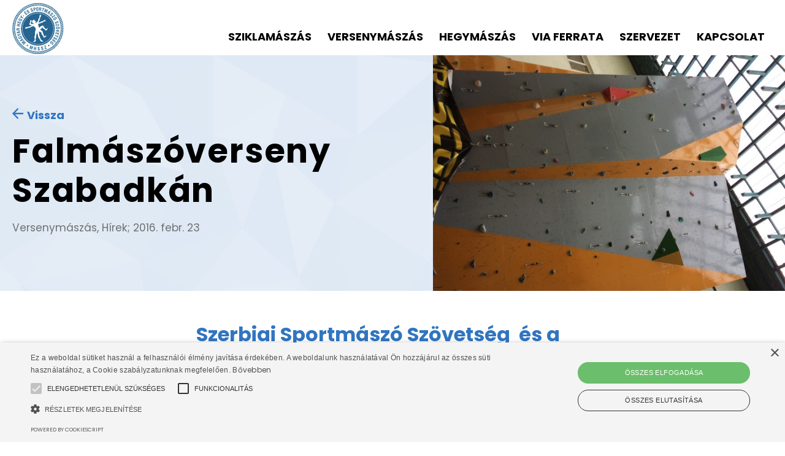

--- FILE ---
content_type: text/html; charset=utf-8
request_url: https://mhssz.hu/hirek/falmaszoverseny-szabadkan/
body_size: 4106
content:
<!DOCTYPE html>
<html lang="hu-HU">
<head>
	<base href="https://mhssz.hu/"><!--[if lte IE 6]></base><![endif]-->
	<title>Falmászóverseny Szabadkán &raquo; MHSSZ.hu</title>
	<meta charset="utf-8">
	<meta name="viewport" content="width=device-width, initial-scale=1.0, maximum-scale=1.0, user-scalable=0">
	<meta http-equiv="Content-Type" content="text/html; charset=utf-8">
	<meta name="generator" content="Silverstripe CMS 4.12" />
<meta http-equiv="Content-Type" content="text/html; charset=utf-8" />
	<link rel="stylesheet" type="text/css" href="/_resources/themes/mhssz/css/royalslider.css">
	
	<link rel="shortcut icon" href="/_resources/themes/mhssz/img/favicon.ico" />
	<link rel="apple-touch-icon" sizes="180x180" href="/_resources/themes/mhssz/img/apple-touch-icon.png">
	<link rel="icon" type="image/png" sizes="32x32" href="/_resources/themes/mhssz/img/favicon-32x32.png">
	<link rel="icon" type="image/png" sizes="16x16" href="/_resources/themes/mhssz/img/favicon-16x16.png">
	<link rel="manifest" href="/_resources/themes/mhssz/img/site.webmanifest">	
<!-- Google Tag Manager -->
<script>(function(w,d,s,l,i){w[l]=w[l]||[];w[l].push({'gtm.start':
	new Date().getTime(),event:'gtm.js'});var f=d.getElementsByTagName(s)[0],
	j=d.createElement(s),dl=l!='dataLayer'?'&l='+l:'';j.async=true;j.src=
	'https://www.googletagmanager.com/gtm.js?id='+i+dl;f.parentNode.insertBefore(j,f);
	})(window,document,'script','dataLayer','GTM-M2774BB');</script>
	<!-- End Google Tag Manager -->
	
<link rel="stylesheet" type="text/css" href="/_resources/themes/mhssz/css/style_mhssz.css?m=1677511870" />
</head>
<body class="BlogPost">
	<!-- Google Tag Manager (noscript) -->
<noscript><iframe src="https://www.googletagmanager.com/ns.html?id=GTM-M2774BB"
	height="0" width="0" style="display:none;visibility:hidden"></iframe></noscript>
	<!-- End Google Tag Manager (noscript) -->
	
<nav id="mobile_nav" style="display: none;">
    <div class="menu_wrapper">
		<button class="close"></button>
		<div class="menu_logo"><a href="https://mhssz.hu/" id="logo" rel="home" title="MHSSZ.hu"></a></div>
		<ul class="mobilemenu">
	
		<li class="link">
			<a href="/sziklamaszas/" title="Sziklamászás">Sziklamászás</a>
			<span class="expand" data-id="expand_2"></span>
			
			<ul class="mobiledropdownmenu" id="expand_2">
				
				<li class="link sub_level"><a href="/sziklamaszas/a-sziklamaszasrol/" title="A sziklamászásról">A sziklamászásról</a></li>
				
				<li class="link sub_level"><a href="/sziklamaszas/maszoiskolak/" title="Mászóiskolák">Mászóiskolák</a></li>
				
				<li class="link sub_level"><a href="/sziklamaszas/hatarozatok/" title="Határozatok">Határozatok</a></li>
				
				<li class="link sub_level"><a href="/sziklamaszas/sziklamaszo-helyek-felujitasa/" title="Sziklamászó helyek felújítása">Sziklamászó helyek felújítása</a></li>
				
				<li class="link sub_level"><a href="/sziklamaszas/erasmus-projekt/" title="Erasmus+ projekt">Erasmus+ projekt</a></li>
				
				<li class="link sub_level"><a href="https://mhssz.hu/hirek/category/sziklamaszas" title="Hírek">Hírek</a></li>
				
			</ul>
			
		</li>
	
		<li class="link">
			<a href="/versenymaszas/" title="Versenymászás">Versenymászás</a>
			<span class="expand" data-id="expand_3"></span>
			
			<ul class="mobiledropdownmenu" id="expand_3">
				
				<li class="link sub_level"><a href="/versenymaszas/maszotermek/" title="Mászótermek">Mászótermek</a></li>
				
				<li class="link sub_level"><a href="https://vr.mhssz.hu" title="VR rendszer">VR rendszer</a></li>
				
				<li class="link sub_level"><a href="/versenymaszas/sportmaszo-edzok-oktatok/" title="Sportmászó edzők, oktatók">Sportmászó edzők, oktatók</a></li>
				
				<li class="link sub_level"><a href="https://mhssz.hu/hirek/category/versenymaszas" title="Hírek">Hírek</a></li>
				
			</ul>
			
		</li>
	
		<li class="link">
			<a href="/hegymaszas/" title="Hegymászás">Hegymászás</a>
			<span class="expand" data-id="expand_7"></span>
			
			<ul class="mobiledropdownmenu" id="expand_7">
				
				<li class="link sub_level"><a href="/hegymaszas/a-hegymaszasrol/" title="A hegymászásról">A hegymászásról</a></li>
				
				<li class="link sub_level"><a href="http://www.hegymaszovalogatott.hu" title="Magyar Nemzeti Hegymászó Válogatott">Magyar Nemzeti Hegymászó Válogatott</a></li>
				
				<li class="link sub_level"><a href="https://mhssz.hu/hirek/category/hegymaszas" title="Hírek">Hírek</a></li>
				
			</ul>
			
		</li>
	
		<li class="link">
			<a href="/via-ferrata/" title="Via ferrata">Via ferrata</a>
			<span class="expand" data-id="expand_8"></span>
			
			<ul class="mobiledropdownmenu" id="expand_8">
				
				<li class="link sub_level"><a href="/via-ferrata/vasalt-ut/" title="Vasalt út">Vasalt út</a></li>
				
				<li class="link sub_level"><a href="https://mhssz.hu/hirek/category/via-ferrata" title="Hírek">Hírek</a></li>
				
			</ul>
			
		</li>
	
		<li class="link">
			<a href="/szervezet/" title="Szervezet">Szervezet</a>
			<span class="expand" data-id="expand_9"></span>
			
			<ul class="mobiledropdownmenu" id="expand_9">
				
				<li class="link sub_level"><a href="/szervezet/szervezet/" title="Szervezet">Szervezet</a></li>
				
				<li class="link sub_level"><a href="/szervezet/tagsag/" title="Tagság">Tagság</a></li>
				
				<li class="link sub_level"><a href="https://fraktal.oracleapexservices.com/apex/f?p=96710:1" title="Tagi nyilvántartó">Tagi nyilvántartó</a></li>
				
				<li class="link sub_level"><a href="/szervezet/tagegyesuletek/" title="Tagegyesületek">Tagegyesületek</a></li>
				
				<li class="link sub_level"><a href="/szervezet/adjukossze-hu-oenkentes-sportalap/" title="adjukossze.hu önkéntes sportalap">adjukossze.hu önkéntes sportalap</a></li>
				
				<li class="link sub_level"><a href="/szervezet/dokumentumok/" title="Dokumentumok">Dokumentumok</a></li>
				
				<li class="link sub_level"><a href="http://mhok.hu" title="MHOK">MHOK</a></li>
				
				<li class="link sub_level"><a href="/szervezet/termeszetvedelem/" title="Természetvédelem">Természetvédelem</a></li>
				
				<li class="link sub_level"><a href="/szervezet/kiadvanyaink/" title="Kiadványaink">Kiadványaink</a></li>
				
				<li class="link sub_level"><a href="/szervezet/regisztracio-2024/" title="Regisztráció 2024">Regisztráció 2024</a></li>
				
				<li class="link sub_level"><a href="/szervezet/oktatasi-bizottsag/" title="Oktatási Bizottság">Oktatási Bizottság</a></li>
				
			</ul>
			
		</li>
	
		<li class="link">
			<a href="/kapcsolat/" title="Kapcsolat">Kapcsolat</a>
			
			
		</li>
	
</ul>
<ul style="margin-top:30px;text-align: center;">
	
		<li class="">
			<a href="" rel="alternate"
				hreflang=""></a>
		</li>
	
</ul>

	</div>
</nav>
<header class="header" role="banner">
	<div class="flex justify-between">
		<div class="logo">
			<a href="https://mhssz.hu/" class="brand" rel="home" title="MHSSZ.hu">
			</a>
		</div>
		<nav class="primary">
	<ul>
		
			<li class="link link ">
				<a href="/sziklamaszas/" title="Sziklamászás">Sziklamászás</a>
				
					<ul class="menu-submenu" id="menu_2">
						
						<li class="submenufirstchild"><a href="/sziklamaszas/a-sziklamaszasrol/" class="submenufirstchild" title="A sziklamászásról">A sziklamászásról</a>
							
						</li>
						
						<li class="submenufirstchild"><a href="/sziklamaszas/maszoiskolak/" class="submenufirstchild" title="Mászóiskolák">Mászóiskolák</a>
							
						</li>
						
						<li class="submenufirstchild"><a href="/sziklamaszas/hatarozatok/" class="submenufirstchild" title="Határozatok">Határozatok</a>
							
						</li>
						
						<li class="submenufirstchild"><a href="/sziklamaszas/sziklamaszo-helyek-felujitasa/" class="submenufirstchild" title="Sziklamászó helyek felújítása">Sziklamászó helyek felújítása</a>
							
						</li>
						
						<li class="submenufirstchild"><a href="/sziklamaszas/erasmus-projekt/" class="submenufirstchild" title="Erasmus+ projekt">Erasmus+ projekt</a>
							
						</li>
						
						<li class="submenufirstchild"><a href="https://mhssz.hu/hirek/category/sziklamaszas" class="submenufirstchild" title="Hírek">Hírek</a>
							
						</li>
						
				</ul>
				
			</li>
		
			<li class="link link ">
				<a href="/versenymaszas/" title="Versenymászás">Versenymászás</a>
				
					<ul class="menu-submenu" id="menu_3">
						
						<li class="submenufirstchild"><a href="/versenymaszas/maszotermek/" class="submenufirstchild" title="Mászótermek">Mászótermek</a>
							
						</li>
						
						<li class="submenufirstchild"><a href="https://vr.mhssz.hu" class="submenufirstchild" title="VR rendszer">VR rendszer</a>
							
						</li>
						
						<li class="submenufirstchild"><a href="/versenymaszas/sportmaszo-edzok-oktatok/" class="submenufirstchild" title="Sportmászó edzők, oktatók">Sportmászó edzők, oktatók</a>
							
						</li>
						
						<li class="submenufirstchild"><a href="https://mhssz.hu/hirek/category/versenymaszas" class="submenufirstchild" title="Hírek">Hírek</a>
							
						</li>
						
				</ul>
				
			</li>
		
			<li class="link link ">
				<a href="/hegymaszas/" title="Hegymászás">Hegymászás</a>
				
					<ul class="menu-submenu" id="menu_7">
						
						<li class="submenufirstchild"><a href="/hegymaszas/a-hegymaszasrol/" class="submenufirstchild" title="A hegymászásról">A hegymászásról</a>
							
						</li>
						
						<li class="submenufirstchild"><a href="http://www.hegymaszovalogatott.hu" class="submenufirstchild" title="Magyar Nemzeti Hegymászó Válogatott">Magyar Nemzeti Hegymászó Válogatott</a>
							
						</li>
						
						<li class="submenufirstchild"><a href="https://mhssz.hu/hirek/category/hegymaszas" class="submenufirstchild" title="Hírek">Hírek</a>
							
						</li>
						
				</ul>
				
			</li>
		
			<li class="link link ">
				<a href="/via-ferrata/" title="Via ferrata">Via ferrata</a>
				
					<ul class="menu-submenu" id="menu_8">
						
						<li class="submenufirstchild"><a href="/via-ferrata/vasalt-ut/" class="submenufirstchild" title="Vasalt út">Vasalt út</a>
							
						</li>
						
						<li class="submenufirstchild"><a href="https://mhssz.hu/hirek/category/via-ferrata" class="submenufirstchild" title="Hírek">Hírek</a>
							
						</li>
						
				</ul>
				
			</li>
		
			<li class="link link ">
				<a href="/szervezet/" title="Szervezet">Szervezet</a>
				
					<ul class="menu-submenu" id="menu_9">
						
						<li class="submenufirstchild"><a href="/szervezet/szervezet/" class="submenufirstchild" title="Szervezet">Szervezet</a>
							
						</li>
						
						<li class="submenufirstchild"><a href="/szervezet/tagsag/" class="submenufirstchild" title="Tagság">Tagság</a>
							
						</li>
						
						<li class="submenufirstchild"><a href="https://fraktal.oracleapexservices.com/apex/f?p=96710:1" class="submenufirstchild" title="Tagi nyilvántartó">Tagi nyilvántartó</a>
							
						</li>
						
						<li class="submenufirstchild"><a href="/szervezet/tagegyesuletek/" class="submenufirstchild" title="Tagegyesületek">Tagegyesületek</a>
							
						</li>
						
						<li class="submenufirstchild"><a href="/szervezet/adjukossze-hu-oenkentes-sportalap/" class="submenufirstchild" title="adjukossze.hu önkéntes sportalap">adjukossze.hu önkéntes sportalap</a>
							
						</li>
						
						<li class="submenufirstchild"><a href="/szervezet/dokumentumok/" class="submenufirstchild" title="Dokumentumok">Dokumentumok</a>
							
						</li>
						
						<li class="submenufirstchild"><a href="http://mhok.hu" class="submenufirstchild" title="MHOK">MHOK</a>
							
						</li>
						
						<li class="submenufirstchild"><a href="/szervezet/termeszetvedelem/" class="submenufirstchild" title="Természetvédelem">Természetvédelem</a>
							
						</li>
						
						<li class="submenufirstchild"><a href="/szervezet/kiadvanyaink/" class="submenufirstchild" title="Kiadványaink">Kiadványaink</a>
							
						</li>
						
						<li class="submenufirstchild"><a href="/szervezet/regisztracio-2024/" class="submenufirstchild" title="Regisztráció 2024">Regisztráció 2024</a>
							
						</li>
						
						<li class="submenufirstchild"><a href="/szervezet/oktatasi-bizottsag/" class="submenufirstchild" title="Oktatási Bizottság">Oktatási Bizottság</a>
							
						</li>
						
				</ul>
				
			</li>
		
			<li class="link link ">
				<a href="/kapcsolat/" title="Kapcsolat">Kapcsolat</a>
				
			</li>
		
	</ul>
</nav>

		<button id="mobile_menu_trigger"></button>
	</div>
</header>

<main id="main">
	<section class="hero">
		<div class="flex justify-between">
			<div class="hero_text">
				<a href="/hirek/" class="backto">Vissza</a>
				<h1 class="page-title">Falmászóverseny Szabadkán</h1>
				
				
				<p class="blog-post-meta">
    
        
            <a href="/hirek/category/versenymaszas" title="Versenymászás">Versenymászás</a>, 
        
            <a href="/hirek/category/hirek" title="Hírek">Hírek</a>;
        
    

    

   

   
    <a href="/hirek/archive/2016/2/23">2016. febr. 23</a>

    

   
</p>


			</div>
			
				
				<div class="hero_image" style="background: url(/assets/wp-content/uploads/2016/02/mhssz-szabadka_maszofal-e1456209074185.jpg) no-repeat center center; background-size: cover;"></div>
				
			
		</div>
	</section>
	<section id="content">
		<div class="wrapper narrow">
			<div class="content-container">
<h3>Szerbiai Sportmászó Szövetség  és a szabadkai “Spartak” Hegymászó Klub meghirdeti a 2016 évi országos  sportmászó bajnokság első fordulóját <strong>nehézségi és gyorsasági</strong> versenyben</h3>


<strong>Helyszín:  </strong>“Jovan Mikić” Á.I.. Szabadka,  Sava Kovačević u.   16,  Szabadka

<strong style="line-height: 1.7em;">Időpont: </strong><span style="line-height: 1.7em;">vasárnap, 2016. február 28-a</span>

<strong>Szervező </strong>: SPSS és Ž.P.K. „Spartak“ Subotica

<strong> </strong><strong>Kateg</strong><strong>óriák</strong>
<ul>
	<li>D6  gyerekek 2009 és fiatalabb</li>
	<li>D8   gyerekek 2008-2007</li>
	<li>D10 gyerekek 2006-2005</li>
	<li>K12 kadétok 2004-2003</li>
	<li>K14 kadétok 2002-2001</li>
	<li> J16 juniorok 2000- 1999</li>
	<li>J18 juniorok 1998-1997</li>
	<li>S  szeniorok 1996 és idősebbek</li>
</ul>
<strong>Nevezési díj</strong><strong>: </strong>600 din (nehézségi)+300 din (gyorsasági)

A fiatalabb nevezők a szenior versenybe + 300 din-t fizetnek

<strong>Nevezés az alábbi címre</strong> :  iren@gmail.com

<strong>Határidő:</strong> 26.02.2016 22 óráig, utána a nevezési díj  800 dinara,

<strong>Program: </strong><strong style="line-height: 1.7em;">Vasárnap, 2016. február 28.</strong>
<ul>
	<li><strong>regisztráció</strong><strong> </strong><strong>      </strong><strong>  09.00 – </strong><strong>10.00</strong></li>
	<li>A D6, D8 i D10 kategóriák felső biztosítással másznak .</li>
	<li>3 pályát kell megmászni.</li>
	<li>Időkorlát  5 perc pályánként</li>
	<li><b>Eredményhirdetés</b><strong>    16.00 ó., a szenioroknak a verseny végén</strong></li>
</ul>
<strong>Szervező: </strong><strong>Bognár András</strong>

 </div>
			
		</div>
		

	</section>
</main>


<footer class="footer" role="contentinfo">
	<div class="wrapper">
		<div class="footer_logo"></div>
		<div class="footer_top">
			
			<nav class="primary">
	<ul>
		
			<li class="link link ">
				<a href="/sziklamaszas/" title="Sziklamászás">Sziklamászás</a>
				
					<ul class="menu-submenu" id="menu_2">
						
						<li class="submenufirstchild"><a href="/sziklamaszas/a-sziklamaszasrol/" class="submenufirstchild" title="A sziklamászásról">A sziklamászásról</a>
							
						</li>
						
						<li class="submenufirstchild"><a href="/sziklamaszas/maszoiskolak/" class="submenufirstchild" title="Mászóiskolák">Mászóiskolák</a>
							
						</li>
						
						<li class="submenufirstchild"><a href="/sziklamaszas/hatarozatok/" class="submenufirstchild" title="Határozatok">Határozatok</a>
							
						</li>
						
						<li class="submenufirstchild"><a href="/sziklamaszas/sziklamaszo-helyek-felujitasa/" class="submenufirstchild" title="Sziklamászó helyek felújítása">Sziklamászó helyek felújítása</a>
							
						</li>
						
						<li class="submenufirstchild"><a href="/sziklamaszas/erasmus-projekt/" class="submenufirstchild" title="Erasmus+ projekt">Erasmus+ projekt</a>
							
						</li>
						
						<li class="submenufirstchild"><a href="https://mhssz.hu/hirek/category/sziklamaszas" class="submenufirstchild" title="Hírek">Hírek</a>
							
						</li>
						
				</ul>
				
			</li>
		
			<li class="link link ">
				<a href="/versenymaszas/" title="Versenymászás">Versenymászás</a>
				
					<ul class="menu-submenu" id="menu_3">
						
						<li class="submenufirstchild"><a href="/versenymaszas/maszotermek/" class="submenufirstchild" title="Mászótermek">Mászótermek</a>
							
						</li>
						
						<li class="submenufirstchild"><a href="https://vr.mhssz.hu" class="submenufirstchild" title="VR rendszer">VR rendszer</a>
							
						</li>
						
						<li class="submenufirstchild"><a href="/versenymaszas/sportmaszo-edzok-oktatok/" class="submenufirstchild" title="Sportmászó edzők, oktatók">Sportmászó edzők, oktatók</a>
							
						</li>
						
						<li class="submenufirstchild"><a href="https://mhssz.hu/hirek/category/versenymaszas" class="submenufirstchild" title="Hírek">Hírek</a>
							
						</li>
						
				</ul>
				
			</li>
		
			<li class="link link ">
				<a href="/hegymaszas/" title="Hegymászás">Hegymászás</a>
				
					<ul class="menu-submenu" id="menu_7">
						
						<li class="submenufirstchild"><a href="/hegymaszas/a-hegymaszasrol/" class="submenufirstchild" title="A hegymászásról">A hegymászásról</a>
							
						</li>
						
						<li class="submenufirstchild"><a href="http://www.hegymaszovalogatott.hu" class="submenufirstchild" title="Magyar Nemzeti Hegymászó Válogatott">Magyar Nemzeti Hegymászó Válogatott</a>
							
						</li>
						
						<li class="submenufirstchild"><a href="https://mhssz.hu/hirek/category/hegymaszas" class="submenufirstchild" title="Hírek">Hírek</a>
							
						</li>
						
				</ul>
				
			</li>
		
			<li class="link link ">
				<a href="/via-ferrata/" title="Via ferrata">Via ferrata</a>
				
					<ul class="menu-submenu" id="menu_8">
						
						<li class="submenufirstchild"><a href="/via-ferrata/vasalt-ut/" class="submenufirstchild" title="Vasalt út">Vasalt út</a>
							
						</li>
						
						<li class="submenufirstchild"><a href="https://mhssz.hu/hirek/category/via-ferrata" class="submenufirstchild" title="Hírek">Hírek</a>
							
						</li>
						
				</ul>
				
			</li>
		
			<li class="link link ">
				<a href="/szervezet/" title="Szervezet">Szervezet</a>
				
					<ul class="menu-submenu" id="menu_9">
						
						<li class="submenufirstchild"><a href="/szervezet/szervezet/" class="submenufirstchild" title="Szervezet">Szervezet</a>
							
						</li>
						
						<li class="submenufirstchild"><a href="/szervezet/tagsag/" class="submenufirstchild" title="Tagság">Tagság</a>
							
						</li>
						
						<li class="submenufirstchild"><a href="https://fraktal.oracleapexservices.com/apex/f?p=96710:1" class="submenufirstchild" title="Tagi nyilvántartó">Tagi nyilvántartó</a>
							
						</li>
						
						<li class="submenufirstchild"><a href="/szervezet/tagegyesuletek/" class="submenufirstchild" title="Tagegyesületek">Tagegyesületek</a>
							
						</li>
						
						<li class="submenufirstchild"><a href="/szervezet/adjukossze-hu-oenkentes-sportalap/" class="submenufirstchild" title="adjukossze.hu önkéntes sportalap">adjukossze.hu önkéntes sportalap</a>
							
						</li>
						
						<li class="submenufirstchild"><a href="/szervezet/dokumentumok/" class="submenufirstchild" title="Dokumentumok">Dokumentumok</a>
							
						</li>
						
						<li class="submenufirstchild"><a href="http://mhok.hu" class="submenufirstchild" title="MHOK">MHOK</a>
							
						</li>
						
						<li class="submenufirstchild"><a href="/szervezet/termeszetvedelem/" class="submenufirstchild" title="Természetvédelem">Természetvédelem</a>
							
						</li>
						
						<li class="submenufirstchild"><a href="/szervezet/kiadvanyaink/" class="submenufirstchild" title="Kiadványaink">Kiadványaink</a>
							
						</li>
						
						<li class="submenufirstchild"><a href="/szervezet/regisztracio-2024/" class="submenufirstchild" title="Regisztráció 2024">Regisztráció 2024</a>
							
						</li>
						
						<li class="submenufirstchild"><a href="/szervezet/oktatasi-bizottsag/" class="submenufirstchild" title="Oktatási Bizottság">Oktatási Bizottság</a>
							
						</li>
						
				</ul>
				
			</li>
		
			<li class="link link ">
				<a href="/kapcsolat/" title="Kapcsolat">Kapcsolat</a>
				
			</li>
		
	</ul>
</nav>

			
 		</div>
		<div class="socials">
			<ul>
				<li><a href="https://www.instagram.com/mhsszhu/" class="social insta" target="_blank"></a></li>
				<li><a href="https://www.facebook.com/MagyarHegyesSportmaszoSzovetseg" class="social fb" target="_blank"></a></li>
				<li><a href=" https://www.youtube.com/@hungarianclimbingfederatio1973" class="social yt" target="_blank"></a></li>
			</ul>
		</div>
		<div class="privacy flex justify-between">
			<span>Minden jog fenntartva © 2026, MHSSZ</span>
			<span>
			 <a href="/Adatkezelesi.pdf" target="_blank">Adatvédelmi nyilatkozat</a>
			</span>
		</div>
	</div>
</footer>

<div class="overlay"></div>

<link rel="stylesheet" href="https://cdn.jsdelivr.net/gh/fancyapps/fancybox@3.5.7/dist/jquery.fancybox.min.css">
<script src="//code.jquery.com/jquery-3.3.1.min.js"></script>
<script src="https://cdn.jsdelivr.net/gh/fancyapps/fancybox@3.5.7/dist/jquery.fancybox.min.js"></script>


<script>
	jQuery("#mobile_nav").show();
	jQuery('body').on('click', '#mobile_menu_trigger', function(){
		jQuery("#mobile_nav").addClass('loaded');
		jQuery(".overlay").addClass('loaded');
	});
	jQuery('body').on('click', '.overlay, .close, #mobile_nav a', function(){
		jQuery("#mobile_nav,.overlay, .content_overlay").removeClass('loaded active');
	}); 
</script>
<script type="text/javascript" charset="UTF-8" src="//cdn.cookie-script.com/s/0cf5f36060943316d88552c85b2eaa8d.js"></script>
</body>
</html>


--- FILE ---
content_type: image/svg+xml
request_url: https://mhssz.hu/_resources/themes/mhssz/img/burger.svg
body_size: 161
content:
<?xml version="1.0" encoding="utf-8"?>
<!-- Generator: Adobe Illustrator 23.0.1, SVG Export Plug-In . SVG Version: 6.00 Build 0)  -->
<svg version="1.1" id="Layer_1" xmlns="http://www.w3.org/2000/svg" xmlns:xlink="http://www.w3.org/1999/xlink" x="0px" y="0px"
	 viewBox="0 0 50 52.7" style="enable-background:new 0 0 50 52.7;" xml:space="preserve">
<style type="text/css">
	.st0{fill:#3175C0;}
</style>
<g>
	<rect x="4.8" y="16" class="st0" width="41" height="2"/>
</g>
<g>
	<rect x="4.8" y="26.8" class="st0" width="41" height="2"/>
</g>
<g>
	<rect x="4.8" y="37.6" class="st0" width="41" height="2"/>
</g>
</svg>


--- FILE ---
content_type: image/svg+xml
request_url: https://mhssz.hu/_resources/themes/mhssz/img/icon_yt.svg
body_size: 253
content:
<svg xmlns="http://www.w3.org/2000/svg" xmlns:xlink="http://www.w3.org/1999/xlink" width="44" height="44" viewBox="0 0 44 44">
  <defs>
    <clipPath id="clip-path">
      <rect id="Rectangle_308" data-name="Rectangle 308" width="28.292" height="17.473" fill="none"/>
    </clipPath>
  </defs>
  <g id="Group_598" data-name="Group 598" transform="translate(-1520 -692)">
    <g id="Ellipse_44" data-name="Ellipse 44" transform="translate(1520 692)" fill="none" stroke="#fff" stroke-width="1">
      <circle cx="22" cy="22" r="22" stroke="none"/>
      <circle cx="22" cy="22" r="21.5" fill="none"/>
    </g>
    <g id="Group_595" data-name="Group 595" transform="translate(1528 704.717)">
      <g id="Group_595-2" data-name="Group 595" clip-path="url(#clip-path)">
        <path id="Path_236" data-name="Path 236" d="M23.68,0H4.612A4.612,4.612,0,0,0,0,4.612V12.86a4.612,4.612,0,0,0,4.612,4.612H23.68a4.612,4.612,0,0,0,4.612-4.612V4.612A4.612,4.612,0,0,0,23.68,0M10.474,12.976V4.5l7.343,4.24Z" fill="#fff"/>
      </g>
    </g>
  </g>
</svg>


--- FILE ---
content_type: image/svg+xml
request_url: https://mhssz.hu/_resources/themes/mhssz/img/icon_insta.svg
body_size: 399
content:
<svg xmlns="http://www.w3.org/2000/svg" xmlns:xlink="http://www.w3.org/1999/xlink" width="44" height="44" viewBox="0 0 44 44">
  <defs>
    <clipPath id="clip-path">
      <rect id="Rectangle_307" data-name="Rectangle 307" width="25.794" height="25.794" fill="none"/>
    </clipPath>
  </defs>
  <g id="Group_602" data-name="Group 602" transform="translate(3699 19565)">
    <g id="Ellipse_43" data-name="Ellipse 43" transform="translate(-3699 -19565)" fill="none" stroke="#fff" stroke-width="1">
      <circle cx="22" cy="22" r="22" stroke="none"/>
      <circle cx="22" cy="22" r="21.5" fill="none"/>
    </g>
    <g id="Group_591" data-name="Group 591" transform="translate(-3689.661 -19555.898)">
      <g id="Group_590" data-name="Group 590" clip-path="url(#clip-path)">
        <path id="Path_233" data-name="Path 233" d="M21.484,25.794H4.311A4.316,4.316,0,0,1,0,21.484V4.311A4.316,4.316,0,0,1,4.311,0H21.484a4.316,4.316,0,0,1,4.311,4.311V21.484a4.316,4.316,0,0,1-4.311,4.311M4.311,1.411a2.9,2.9,0,0,0-2.9,2.9V21.484a2.9,2.9,0,0,0,2.9,2.9H21.484a2.9,2.9,0,0,0,2.9-2.9V4.311a2.9,2.9,0,0,0-2.9-2.9Z" fill="#fff"/>
        <path id="Path_234" data-name="Path 234" d="M65.887,72.506a6.618,6.618,0,1,1,4.68-1.938,6.575,6.575,0,0,1-4.68,1.938m0-11.825a5.207,5.207,0,1,0,5.207,5.207,5.213,5.213,0,0,0-5.207-5.207" transform="translate(-52.99 -52.991)" fill="#fff"/>
        <path id="Path_235" data-name="Path 235" d="M189.813,23.114a1.27,1.27,0,1,1-1.27-1.27,1.27,1.27,0,0,1,1.27,1.27" transform="translate(-167.433 -19.53)" fill="#fff"/>
      </g>
    </g>
  </g>
</svg>


--- FILE ---
content_type: image/svg+xml
request_url: https://mhssz.hu/_resources/themes/mhssz/img/diamonds.svg
body_size: 5450
content:
<?xml version="1.0" encoding="utf-8"?>
<!-- Generator: Adobe Illustrator 23.0.1, SVG Export Plug-In . SVG Version: 6.00 Build 0)  -->
<svg version="1.1" id="Réteg_1" xmlns="http://www.w3.org/2000/svg" xmlns:xlink="http://www.w3.org/1999/xlink" x="0px" y="0px"
	 viewBox="0 0 2679.3 3519.9" style="enable-background:new 0 0 2679.3 3519.9;" xml:space="preserve">
<style type="text/css">
	.st0{opacity:0.24;}
	.st1{fill:#FFFFFF;}
	.st2{opacity:0.35;fill:#FFFFFF;enable-background:new    ;}
	.st3{opacity:0.7;fill:#FFFFFF;enable-background:new    ;}
	.st4{fill:#FFFFFF;fill-opacity:0;}
	.st5{opacity:0.1;fill:#FFFFFF;enable-background:new    ;}
	.st6{opacity:0.75;fill:#FFFFFF;enable-background:new    ;}
	.st7{opacity:0.9;fill:#FFFFFF;enable-background:new    ;}
	.st8{opacity:0.85;fill:#FFFFFF;enable-background:new    ;}
	.st9{opacity:0.15;fill:#FFFFFF;enable-background:new    ;}
	.st10{opacity:0.3;fill:#FFFFFF;enable-background:new    ;}
	.st11{opacity:0.8;fill:#FFFFFF;enable-background:new    ;}
	.st12{opacity:0.5;fill:#FFFFFF;enable-background:new    ;}
	.st13{opacity:0.2;fill:#FFFFFF;enable-background:new    ;}
</style>
<g id="Group_1234" transform="translate(-869.007 -212.957)" class="st0">
	<path id="Path_373" class="st1" d="M856.9,1200l84.6-204.8l-84.6-79.5V1200z"/>
	<path id="Path_374" class="st2" d="M1103.1,773.5L1103.1,773.5L856.9,631.4v284.3L1103.1,773.5z"/>
	<path id="Path_375" class="st3" d="M941.6,995.2L941.6,995.2l161.6-221.7L856.9,915.7L941.6,995.2z"/>
	<path id="Path_376" class="st4" d="M1695.9,804.9L1695.9,804.9l-196.5-191.5l-150.1,302.3L1695.9,804.9z"/>
	<path id="Path_377" class="st2" d="M1522.6,1022.3L1522.6,1022.3l173.3-217.4l-346.5,110.7L1522.6,1022.3z"/>
	<path id="Path_378" class="st5" d="M1379.6,1267.9l143-245.6l-173.3-106.6L1379.6,1267.9z"/>
	<path id="Path_379" class="st6" d="M1349.3,915.7l-407.8,79.5l438,272.7L1349.3,915.7z"/>
	<path id="Path_380" class="st2" d="M1499.4,613.4l-396.3,160.1l0,0l246.2,142.1L1499.4,613.4z"/>
	<path id="Path_381" class="st7" d="M1103.1,773.5L941.6,995.2l0,0l407.8-79.5L1103.1,773.5z"/>
	<path id="Path_382" class="st8" d="M2011,716.3L2011,716.3l-214.8-199.4l93,457.3L2011,716.3z"/>
	<path id="Path_383" class="st9" d="M2088,1232L2088,1232L2011,716.3l-121.9,257.9L2088,1232z"/>
	<path id="Path_384" class="st3" d="M1824.8,1321.4L2088,1232l-198.8-257.9L1824.8,1321.4z"/>
	<path id="Path_385" class="st7" d="M1889.2,974.2l-366.5,48.1l302.2,299.1L1889.2,974.2z"/>
	<path id="Path_386" class="st5" d="M1796.2,516.9l-100.3,288.1l0,0l193.3,169.2L1796.2,516.9z"/>
	<path id="Path_387" class="st6" d="M1695.9,804.9l-173.3,217.4l0,0l366.5-48.1L1695.9,804.9z"/>
	<path id="Path_388" class="st10" d="M2534.3,804.9L2534.3,804.9l-85-372.9l-115.2,483.7L2534.3,804.9z"/>
	<path id="Path_389" class="st5" d="M2703.5,1091.8L2703.5,1091.8l-169.1-286.9l-200.2,110.7L2703.5,1091.8z"/>
	<path id="Path_390" class="st6" d="M2425.5,1074.7l277.9,17.1l-369.3-176.1L2425.5,1074.7z"/>
	<path id="Path_391" class="st4" d="M2334.2,915.7L2088,1232l337.6-157.3L2334.2,915.7z"/>
	<path id="Path_392" class="st6" d="M2449.3,432L2011,716.3l0,0l323.1,199.4L2449.3,432z"/>
	<path id="Path_393" class="st2" d="M2011,716.3l76.9,515.7l0,0l246.2-316.3L2011,716.3z"/>
	<path id="Path_394" class="st5" d="M3072.8,773.5L3072.8,773.5L2996.1,550l-259.5,294.6L3072.8,773.5z"/>
	<path id="Path_395" class="st2" d="M3258.7,1119.3L3258.7,1119.3l-185.9-345.7l-336.2,71.1L3258.7,1119.3z"/>
	<path id="Path_396" class="st9" d="M2826.6,1200l432.1-80.7l-522.1-274.6L2826.6,1200z"/>
	<path id="Path_397" class="st3" d="M2736.6,844.6l-33.1,247.2l123.1,108.2L2736.6,844.6z"/>
	<path id="Path_398" class="st4" d="M2996.1,550l-461.7,254.9l0,0l202.3,39.7L2996.1,550z"/>
	<path id="Path_399" class="st6" d="M2534.3,804.9l169.1,286.9l0,0l33.1-247.2L2534.3,804.9z"/>
	<path id="Path_400" class="st2" d="M3644.8,602.8L3644.8,602.8l-423.7-85.9l190.8,327.7L3644.8,602.8z"/>
	<path id="Path_401" class="st1" d="M3565.2,1057.8L3565.2,1057.8l79.7-455.1l-232.9,241.8L3565.2,1057.8z"/>
	<path id="Path_402" class="st9" d="M3393.2,1306.6l172-248.8l-153.3-213.2L3393.2,1306.6z"/>
	<path id="Path_403" class="st6" d="M3411.9,844.6l-153.3,274.6l134.5,187.3L3411.9,844.6z"/>
	<path id="Path_404" class="st4" d="M3221.1,516.9l-148.4,256.7l0,0l339.2,71.1L3221.1,516.9z"/>
	<path id="Path_405" class="st2" d="M3072.8,773.5l185.9,345.7l0,0l153.3-274.6L3072.8,773.5z"/>
	<path id="Path_406" class="st1" d="M1349.3,347.1L1349.3,347.1L1103.1,205L1259.8,550L1349.3,347.1z"/>
	<path id="Path_407" class="st1" d="M1499.4,613.4L1499.4,613.4l-150.1-266.3L1259.8,550L1499.4,613.4z"/>
	<path id="Path_408" class="st9" d="M1103.1,773.5l396.3-160.1L1259.8,550L1103.1,773.5z"/>
	<path id="Path_409" class="st10" d="M1259.8,550l-402.9,81.4l246.2,142.1L1259.8,550z"/>
	<path id="Path_410" class="st3" d="M1103.1,205L856.9,347.1l0,0L1259.8,550L1103.1,205z"/>
	<path id="Path_411" class="st9" d="M856.9,347.1v284.3l0,0l402.9-81.4L856.9,347.1z"/>
	<path id="Path_412" class="st8" d="M1841.7,347.1L1841.7,347.1L1595.5,205v284.3L1841.7,347.1z"/>
	<path id="Path_413" class="st1" d="M1796.2,516.9L1796.2,516.9l45.6-169.8l-246.2,142.1L1796.2,516.9z"/>
	<path id="Path_414" class="st3" d="M1695.9,804.9l100.3-288.1l-200.6-27.6L1695.9,804.9z"/>
	<path id="Path_415" class="st9" d="M1595.5,489.2l-96.1,124.2l196.5,191.5L1595.5,489.2z"/>
	<path id="Path_416" class="st9" d="M1595.5,205l-246.2,142.1l0,0l246.2,142.1V205z"/>
	<path id="Path_417" class="st4" d="M1349.3,347.1l150.1,266.3l0,0l96.1-124.2L1349.3,347.1z"/>
	<path id="Path_418" class="st11" d="M2375.5,241.6L2375.5,241.6L2088,205v284.3L2375.5,241.6z"/>
	<path id="Path_419" class="st4" d="M2449.3,432L2449.3,432l-73.9-190.4L2088,489.2L2449.3,432z"/>
	<path id="Path_420" class="st2" d="M2011,716.3L2449.3,432L2088,489.2L2011,716.3z"/>
	<path id="Path_421" class="st4" d="M2088,489.2l-291.8,27.6L2011,716.3L2088,489.2z"/>
	<path id="Path_422" class="st5" d="M2088,205l-246.2,142.1l0,0L2088,489.2V205z"/>
	<path id="Path_423" class="st12" d="M1841.7,347.1l-45.6,169.8l0,0l291.8-27.6L1841.7,347.1z"/>
	<path id="Path_424" class="st10" d="M2949.7,347.1L2949.7,347.1l-198.8-105.5l-170.5,247.7L2949.7,347.1z"/>
	<path id="Path_425" class="st6" d="M2996.1,550L2996.1,550l-46.4-202.9l-369.3,142.1L2996.1,550z"/>
	<path id="Path_426" class="st3" d="M2534.3,804.9L2996.1,550l-415.7-60.8L2534.3,804.9z"/>
	<path id="Path_427" class="st5" d="M2580.4,489.2l-131-57.3l85,372.9L2580.4,489.2z"/>
	<path id="Path_428" class="st5" d="M2750.9,241.6h-375.5l204.9,247.7L2750.9,241.6z"/>
	<path id="Path_429" class="st3" d="M2375.5,241.6l73.9,190.4l0,0l131,57.3L2375.5,241.6z"/>
	<path id="Path_430" class="st3" d="M3319,347.1L3319,347.1l-172-105.5l-74.2,247.7L3319,347.1z"/>
	<path id="Path_431" class="st1" d="M3221.1,516.9L3221.1,516.9l97.8-169.8l-246.2,142.1L3221.1,516.9z"/>
	<path id="Path_432" class="st1" d="M3072.8,773.5l148.4-256.7l-148.4-27.6V773.5z"/>
	<path id="Path_433" class="st7" d="M3072.8,489.2l-76.7,60.8l76.7,223.5V489.2z"/>
	<path id="Path_434" class="st9" d="M3147,241.6l-197.3,105.5l0,0l123.1,142.1L3147,241.6z"/>
	<path id="Path_435" class="st1" d="M2949.7,347.1l46.4,202.9l0,0l76.7-60.8L2949.7,347.1z"/>
	<path id="Path_436" class="st4" d="M3565.2,489.2l-344,27.6l423.7,85.9L3565.2,489.2z"/>
	<path id="Path_437" class="st1" d="M3565.2,205L3319,347.1l0,0l246.2,142.1V205z"/>
	<path id="Path_438" class="st9" d="M3319,347.1l-97.8,169.8l0,0l344-27.6L3319,347.1z"/>
	<path id="Path_439" class="st8" d="M1103.1,1626.4L1103.1,1626.4l-97.2-142.1l-149,284.3L1103.1,1626.4z"/>
	<path id="Path_440" class="st6" d="M1058.4,1910.7L1058.4,1910.7l44.8-284.3l-246.2,142.1L1058.4,1910.7z"/>
	<path id="Path_441" class="st4" d="M856.9,2052.8l201.4-142.1l-201.4-142.1V2052.8z"/>
	<path id="Path_442" class="st1" d="M1595.5,1626.4L1595.5,1626.4l-246.2-142.1l78.5,327L1595.5,1626.4z"/>
	<path id="Path_443" class="st5" d="M1595.5,1910.7L1595.5,1910.7v-284.3l-167.7,184.9L1595.5,1910.7z"/>
	<path id="Path_444" class="st1" d="M1349.3,2052.8l246.2-142.1l-167.7-99.4L1349.3,2052.8z"/>
	<path id="Path_445" class="st2" d="M1427.9,1811.3l-369.5,99.4l291,142.1L1427.9,1811.3z"/>
	<path id="Path_446" class="st5" d="M1349.3,1484.3l-246.2,142.1l0,0l324.7,184.9L1349.3,1484.3z"/>
	<path id="Path_447" class="st9" d="M1103.1,1626.4l-44.8,284.3l0,0l369.5-99.4L1103.1,1626.4z"/>
	<path id="Path_448" class="st1" d="M2088,1626.4L2088,1626.4l-246.2-142.1l92.3,227.1L2088,1626.4z"/>
	<path id="Path_449" class="st1" d="M2066.6,1882.1L2066.6,1882.1l21.3-255.7l-153.9,84.9L2066.6,1882.1z"/>
	<path id="Path_450" class="st1" d="M1841.8,2052.8l224.9-170.8l-132.6-170.8L1841.8,2052.8z"/>
	<path id="Path_451" class="st9" d="M1934.1,1711.3l-338.5,199.4l246.2,142.1L1934.1,1711.3z"/>
	<path id="Path_452" class="st6" d="M1841.7,1484.3l-246.2,142.1l0,0l338.5,84.9L1841.7,1484.3z"/>
	<path id="Path_453" class="st4" d="M1595.5,1626.4v284.3l0,0l338.5-199.4L1595.5,1626.4z"/>
	<path id="Path_454" class="st1" d="M2703.5,1711.3L2703.5,1711.3l-369.3-227.1l-15.9,301.3L2703.5,1711.3z"/>
	<path id="Path_455" class="st4" d="M2580.4,1910.7L2580.4,1910.7l123.1-199.4l-385.2,74.2L2580.4,1910.7z"/>
	<path id="Path_456" class="st6" d="M2334.2,2052.8l246.2-142.1l-262.1-125.2L2334.2,2052.8z"/>
	<path id="Path_457" class="st13" d="M2318.3,1785.5l-251.6,96.6l267.5,170.8L2318.3,1785.5z"/>
	<path id="Path_458" class="st4" d="M2334.2,1484.3L2088,1626.4l0,0l230.3,159.1L2334.2,1484.3z"/>
	<path id="Path_459" class="st2" d="M2088,1626.4l-21.3,255.7l0,0l251.6-96.6L2088,1626.4z"/>
	<path id="Path_460" class="st4" d="M2949.7,1607.5L2949.7,1607.5l-213.1-194.3l132.3,412.4L2949.7,1607.5z"/>
	<path id="Path_461" class="st2" d="M3165.7,1864.9L3165.7,1864.9l-216-257.5l-80.8,218.1L3165.7,1864.9z"/>
	<path id="Path_462" class="st6" d="M2826.6,2052.8l339.1-187.9l-296.8-39.3L2826.6,2052.8z"/>
	<path id="Path_463" class="st9" d="M2868.9,1825.6l-288.5,85.1l246.2,142.1L2868.9,1825.6z"/>
	<path id="Path_464" class="st5" d="M2736.6,1413.2l-33.1,298.2l0,0l165.4,114.3L2736.6,1413.2z"/>
	<path id="Path_465" class="st2" d="M2703.5,1711.3l-123.1,199.4l0,0l288.5-85.1L2703.5,1711.3z"/>
	<path id="Path_466" class="st2" d="M3565.2,1626.4L3565.2,1626.4l-229.9,8.5l-16.3,133.7L3565.2,1626.4z"/>
	<path id="Path_467" class="st6" d="M3565.2,1910.7L3565.2,1910.7v-284.3L3319,1768.6L3565.2,1910.7z"/>
	<path id="Path_468" class="st9" d="M3319,2052.8l246.2-142.1L3319,1768.6V2052.8z"/>
	<path id="Path_469" class="st2" d="M3319,1768.6l-153.3,96.4l153.3,187.9V1768.6z"/>
	<path id="Path_470" class="st4" d="M3335.3,1634.9l-385.6-27.4l0,0l369.3,161.1L3335.3,1634.9z"/>
	<path id="Path_471" class="st9" d="M2949.7,1607.5l216,257.5l0,0l153.3-96.4L2949.7,1607.5z"/>
	<path id="Path_472" class="st4" d="M1379.6,1267.9L1379.6,1267.9l-438-272.7l161.6,346.9L1379.6,1267.9z"/>
	<path id="Path_473" class="st2" d="M1349.3,1484.3L1349.3,1484.3l30.3-216.3l-276.5,74.2L1349.3,1484.3z"/>
	<path id="Path_474" class="st4" d="M1103.1,1626.4l246.2-142.1l-246.2-142.1V1626.4z"/>
	<path id="Path_475" class="st1" d="M1103.1,1342.1l-97.2,142.1l97.2,142.1V1342.1z"/>
	<path id="Path_476" class="st3" d="M941.6,995.2L856.9,1200l0,0l246.2,142.1L941.6,995.2z"/>
	<path id="Path_477" class="st9" d="M856.9,1200l149,284.3l0,0l97.2-142.1L856.9,1200z"/>
	<path id="Path_478" class="st1" d="M1824.8,1321.4L1824.8,1321.4l-302.2-299.1l72.9,431.4L1824.8,1321.4z"/>
	<path id="Path_479" class="st9" d="M1841.7,1484.3L1841.7,1484.3l-17-162.8l-229.2,132.3L1841.7,1484.3z"/>
	<path id="Path_480" class="st2" d="M1595.5,1626.4l246.2-142.1l-246.2-30.5V1626.4z"/>
	<path id="Path_481" class="st3" d="M1595.5,1453.7l-246.2,30.5l246.2,142.1V1453.7z"/>
	<path id="Path_482" class="st6" d="M1522.6,1022.3l-143,245.6l0,0l215.9,185.8L1522.6,1022.3z"/>
	<path id="Path_483" class="st1" d="M1379.6,1267.9l-30.3,216.4l0,0l246.2-30.5L1379.6,1267.9z"/>
	<path id="Path_484" class="st5" d="M2425.5,1074.7L2425.5,1074.7L2088,1232l123.1,144.1L2425.5,1074.7z"/>
	<path id="Path_485" class="st2" d="M2334.2,1484.3L2334.2,1484.3l91.4-409.6l-214.5,301.4L2334.2,1484.3z"/>
	<path id="Path_486" class="st10" d="M2088,1626.4l246.2-142.1l-123.1-108.2L2088,1626.4z"/>
	<path id="Path_487" class="st4" d="M2211.1,1376.1l-369.3,108.2l246.2,142.1L2211.1,1376.1z"/>
	<path id="Path_488" class="st2" d="M2088,1232l-263.2,89.4l0,0l386.3,54.7L2088,1232z"/>
	<path id="Path_489" class="st6" d="M1824.8,1321.4l17,162.8l0,0l369.3-108.2L1824.8,1321.4z"/>
	<path id="Path_490" class="st7" d="M2826.6,1200L2826.6,1200l-123.1-108.2l-123.1,250.3L2826.6,1200z"/>
	<path id="Path_491" class="st4" d="M2736.6,1413.2L2736.6,1413.2l90-213.2l-246.2,142.1L2736.6,1413.2z"/>
	<path id="Path_492" class="st1" d="M2703.5,1711.3l33.1-298.2l-156.2-71.1L2703.5,1711.3z"/>
	<path id="Path_493" class="st2" d="M2580.4,1342.1l-246.2,142.1l369.3,227.1L2580.4,1342.1z"/>
	<path id="Path_494" class="st6" d="M2703.5,1091.8l-277.9-17.1l0,0l154.8,267.4L2703.5,1091.8z"/>
	<path id="Path_495" class="st9" d="M2425.5,1074.7l-91.4,409.6l0,0l246.2-142.1L2425.5,1074.7z"/>
	<path id="Path_496" class="st4" d="M3393.2,1306.6L3393.2,1306.6l-134.5-187.3l-185.9,222.9L3393.2,1306.6z"/>
	<path id="Path_497" class="st9" d="M3335.3,1634.9L3335.3,1634.9l57.9-328.3l-320.4,35.5L3335.3,1634.9z"/>
	<path id="Path_498" class="st12" d="M2949.7,1607.5l385.6,27.4l-262.5-292.8L2949.7,1607.5z"/>
	<path id="Path_499" class="st6" d="M3072.8,1342.1l-336.2,71.1l213.1,194.3L3072.8,1342.1z"/>
	<path id="Path_500" class="st2" d="M3258.7,1119.3l-432.1,80.7l0,0l246.2,142.1L3258.7,1119.3z"/>
	<path id="Path_501" class="st10" d="M2826.6,1200l-90,213.2l0,0l336.2-71.1L2826.6,1200z"/>
	<path id="Path_502" class="st6" d="M3565.2,1342.1l-229.9,292.8l229.9-8.5V1342.1z"/>
	<path id="Path_503" class="st1" d="M3565.2,1057.8l-172,248.8l0,0l172,35.5V1057.8z"/>
	<path id="Path_504" class="st7" d="M3393.2,1306.6l-57.9,328.3l0,0l229.9-292.8L3393.2,1306.6z"/>
</g>
<g id="Group_1234_1_" transform="translate(-869.007 -212.957)" class="st0">
	<path id="Path_373_1_" class="st1" d="M856.9,2909.3l84.6-204.8l-84.6-79.5V2909.3z"/>
	<path id="Path_374_1_" class="st2" d="M1103.1,2482.9L1103.1,2482.9l-246.2-142.1V2625L1103.1,2482.9z"/>
	<path id="Path_375_1_" class="st3" d="M941.6,2704.5L941.6,2704.5l161.6-221.7L856.9,2625L941.6,2704.5z"/>
	<path id="Path_376_1_" class="st4" d="M1695.9,2514.3L1695.9,2514.3l-196.5-191.5L1349.3,2625L1695.9,2514.3z"/>
	<path id="Path_377_1_" class="st2" d="M1522.6,2731.6L1522.6,2731.6l173.3-217.4L1349.3,2625L1522.6,2731.6z"/>
	<path id="Path_378_1_" class="st5" d="M1379.6,2977.2l143-245.6L1349.3,2625L1379.6,2977.2z"/>
	<path id="Path_379_1_" class="st6" d="M1349.3,2625l-407.8,79.5l438,272.7L1349.3,2625z"/>
	<path id="Path_380_1_" class="st2" d="M1499.4,2322.8l-396.3,160.1l0,0l246.2,142.1L1499.4,2322.8z"/>
	<path id="Path_381_1_" class="st7" d="M1103.1,2482.9l-161.6,221.7l0,0l407.8-79.5L1103.1,2482.9z"/>
	<path id="Path_382_1_" class="st8" d="M2011,2425.6L2011,2425.6l-214.8-199.4l93,457.3L2011,2425.6z"/>
	<path id="Path_383_1_" class="st9" d="M2088,2941.4L2088,2941.4l-76.9-515.7l-121.9,257.9L2088,2941.4z"/>
	<path id="Path_384_1_" class="st3" d="M1824.8,3030.8l263.2-89.4l-198.8-257.9L1824.8,3030.8z"/>
	<path id="Path_385_1_" class="st7" d="M1889.2,2683.5l-366.5,48.1l302.2,299.1L1889.2,2683.5z"/>
	<path id="Path_386_1_" class="st5" d="M1796.2,2226.2l-100.3,288.1l0,0l193.3,169.2L1796.2,2226.2z"/>
	<path id="Path_387_1_" class="st6" d="M1695.9,2514.3l-173.3,217.4l0,0l366.5-48.1L1695.9,2514.3z"/>
	<path id="Path_388_1_" class="st10" d="M2534.3,2514.3L2534.3,2514.3l-85-372.9L2334.2,2625L2534.3,2514.3z"/>
	<path id="Path_389_1_" class="st5" d="M2703.5,2801.1L2703.5,2801.1l-169.1-286.9L2334.2,2625L2703.5,2801.1z"/>
	<path id="Path_390_1_" class="st6" d="M2425.5,2784l277.9,17.1L2334.2,2625L2425.5,2784z"/>
	<path id="Path_391_1_" class="st4" d="M2334.2,2625L2088,2941.4l337.6-157.3L2334.2,2625z"/>
	<path id="Path_392_1_" class="st6" d="M2449.3,2141.3L2011,2425.6l0,0l323.1,199.4L2449.3,2141.3z"/>
	<path id="Path_393_1_" class="st2" d="M2011,2425.6l76.9,515.7l0,0l246.2-316.3L2011,2425.6z"/>
	<path id="Path_394_1_" class="st5" d="M3072.8,2482.9L3072.8,2482.9l-76.7-223.5l-259.5,294.6L3072.8,2482.9z"/>
	<path id="Path_395_1_" class="st2" d="M3258.7,2828.6L3258.7,2828.6l-185.9-345.7l-336.2,71.1L3258.7,2828.6z"/>
	<path id="Path_396_1_" class="st9" d="M2826.6,2909.3l432.1-80.7l-522.1-274.6L2826.6,2909.3z"/>
	<path id="Path_397_1_" class="st3" d="M2736.6,2553.9l-33.1,247.2l123.1,108.2L2736.6,2553.9z"/>
	<path id="Path_398_1_" class="st4" d="M2996.1,2259.4l-461.7,254.9l0,0l202.3,39.7L2996.1,2259.4z"/>
	<path id="Path_399_1_" class="st6" d="M2534.3,2514.3l169.1,286.9l0,0l33.1-247.2L2534.3,2514.3z"/>
	<path id="Path_400_1_" class="st2" d="M3644.8,2312.1L3644.8,2312.1l-423.7-85.9l190.8,327.7L3644.8,2312.1z"/>
	<path id="Path_401_1_" class="st1" d="M3565.2,2767.2L3565.2,2767.2l79.7-455.1l-232.9,241.8L3565.2,2767.2z"/>
	<path id="Path_402_1_" class="st9" d="M3393.2,3015.9l172-248.8l-153.3-213.2L3393.2,3015.9z"/>
	<path id="Path_403_1_" class="st6" d="M3411.9,2553.9l-153.3,274.6l134.5,187.3L3411.9,2553.9z"/>
	<path id="Path_404_1_" class="st4" d="M3221.1,2226.2l-148.4,256.7l0,0l339.2,71.1L3221.1,2226.2z"/>
	<path id="Path_405_1_" class="st2" d="M3072.8,2482.9l185.9,345.7l0,0l153.3-274.6L3072.8,2482.9z"/>
	<path id="Path_406_1_" class="st1" d="M1349.3,2056.4L1349.3,2056.4l-291-144.8l201.5,347.7L1349.3,2056.4z"/>
	<path id="Path_407_1_" class="st1" d="M1499.4,2322.8L1499.4,2322.8l-150.1-266.3l-89.5,202.9L1499.4,2322.8z"/>
	<path id="Path_408_1_" class="st9" d="M1103.1,2482.9l396.3-160.1l-239.6-63.4L1103.1,2482.9z"/>
	<path id="Path_409_1_" class="st10" d="M1259.8,2259.4l-402.9,81.4l246.2,142.1L1259.8,2259.4z"/>
	<path id="Path_410_2_" class="st3" d="M856.9,2056.4L856.9,2056.4l402.9,202.9"/>
	<path id="Path_411_1_" class="st9" d="M856.9,2056.4v284.3l0,0l402.9-81.4L856.9,2056.4z"/>
	<path id="Path_412_1_" class="st8" d="M1841.7,2052.8L1841.7,2052.8l-246.1-142.5l-0.1,288.3L1841.7,2052.8z"/>
	<path id="Path_413_1_" class="st1" d="M1796.2,2226.2L1796.2,2226.2l45.6-173.5l-246.2,145.8L1796.2,2226.2z"/>
	<path id="Path_414_1_" class="st3" d="M1695.9,2514.3l100.3-288.1l-200.6-27.6L1695.9,2514.3z"/>
	<path id="Path_415_1_" class="st9" d="M1595.5,2198.6l-96.1,124.2l196.5,191.5L1595.5,2198.6z"/>
	<path id="Path_416_2_" class="st9" d="M1349.3,2056.4L1349.3,2056.4l246.2,142.1"/>
	<path id="Path_417_1_" class="st4" d="M1349.3,2056.4l150.1,266.3l0,0l96.1-124.2L1349.3,2056.4z"/>
	<path id="Path_418_1_" class="st11" d="M2334.3,2053L2334.3,2053l-267.8-171l21.4,316.6L2334.3,2053z"/>
	<path id="Path_419_1_" class="st4" d="M2449.3,2141.3L2449.3,2141.3l-115-88.4L2088,2198.6L2449.3,2141.3z"/>
	<path id="Path_420_1_" class="st2" d="M2011,2425.6l438.3-284.3l-361.4,57.3L2011,2425.6z"/>
	<path id="Path_421_1_" class="st4" d="M2088,2198.6l-291.8,27.6l214.8,199.4L2088,2198.6z"/>
	<path id="Path_422_1_" class="st5" d="M2066.5,1882.5l-224.8,170.3l0,0l246.2,145.8L2066.5,1882.5z"/>
	<path id="Path_423_1_" class="st12" d="M1841.7,2052.8l-45.6,173.5l0,0l291.8-27.6L1841.7,2052.8z"/>
	<path id="Path_424_1_" class="st10" d="M2826.8,2052.5L2826.8,2052.5l-246.2-141.8l-0.2,287.8L2826.8,2052.5z"/>
	<path id="Path_425_1_" class="st6" d="M2996.1,2259.4L2996.1,2259.4l-169.3-206.9l-246.4,146.1L2996.1,2259.4z"/>
	<path id="Path_426_1_" class="st3" d="M2534.3,2514.3l461.7-254.9l-415.7-60.8L2534.3,2514.3z"/>
	<path id="Path_427_1_" class="st5" d="M2580.4,2198.6l-131-57.3l85,372.9L2580.4,2198.6z"/>
	<path id="Path_428_1_" class="st5" d="M2580.6,1910.7L2334.3,2053l246,145.6L2580.6,1910.7z"/>
	<path id="Path_429_1_" class="st3" d="M2334.3,2053l115,88.4l0,0l131,57.3L2334.3,2053z"/>
	<path id="Path_430_1_" class="st3" d="M3319.2,2052.5L3319.2,2052.5L3165.5,1865l-92.7,333.6L3319.2,2052.5z"/>
	<path id="Path_431_1_" class="st1" d="M3221.1,2226.2L3221.1,2226.2l98.1-173.7l-246.5,146.1L3221.1,2226.2z"/>
	<path id="Path_432_1_" class="st1" d="M3072.8,2482.9l148.4-256.7l-148.4-27.6V2482.9z"/>
	<path id="Path_433_1_" class="st7" d="M3072.8,2198.6l-76.7,60.8l76.7,223.5V2198.6z"/>
	<path id="Path_434_1_" class="st9" d="M3165.5,1865l-338.7,187.6l0,0l246,146.1L3165.5,1865z"/>
	<path id="Path_435_1_" class="st1" d="M2826.8,2052.5l169.3,206.9l0,0l76.7-60.8L2826.8,2052.5z"/>
	<path id="Path_436_1_" class="st4" d="M3565.2,2198.6l-344,27.6l423.7,85.9L3565.2,2198.6z"/>
	<path id="Path_437_1_" class="st1" d="M3565.5,1910.7l-246.2,141.8l0,0l245.9,146.1L3565.5,1910.7z"/>
	<path id="Path_438_1_" class="st9" d="M3319.2,2052.5l-98.1,173.7l0,0l344-27.6L3319.2,2052.5z"/>
	<path id="Path_439_1_" class="st8" d="M1103.1,3335.7L1103.1,3335.7l-97.2-142.1l-149,284.3L1103.1,3335.7z"/>
	<path id="Path_440_1_" class="st6" d="M1058.4,3620L1058.4,3620l44.8-284.3l-246.2,142.1L1058.4,3620z"/>
	<path id="Path_441_1_" class="st4" d="M856.9,3762.2l201.4-142.1l-201.4-142.1V3762.2z"/>
	<path id="Path_442_1_" class="st1" d="M1595.5,3335.7L1595.5,3335.7l-246.2-142.1l78.5,327L1595.5,3335.7z"/>
	<path id="Path_443_1_" class="st5" d="M1595.5,3620L1595.5,3620v-284.3l-167.7,184.9L1595.5,3620z"/>
	<path id="Path_444_1_" class="st1" d="M1349.3,3762.2l246.2-142.1l-167.7-99.4L1349.3,3762.2z"/>
	<path id="Path_445_1_" class="st2" d="M1427.9,3520.6l-369.5,99.4l291,142.1L1427.9,3520.6z"/>
	<path id="Path_446_1_" class="st5" d="M1349.3,3193.6l-246.2,142.1l0,0l324.7,184.9L1349.3,3193.6z"/>
	<path id="Path_447_1_" class="st9" d="M1103.1,3335.7l-44.8,284.3l0,0l369.5-99.4L1103.1,3335.7z"/>
	<path id="Path_448_1_" class="st1" d="M2088,3335.7L2088,3335.7l-246.2-142.1l92.3,227.1L2088,3335.7z"/>
	<path id="Path_449_1_" class="st1" d="M2066.6,3591.4L2066.6,3591.4l21.3-255.7l-153.9,84.9L2066.6,3591.4z"/>
	<path id="Path_450_1_" class="st1" d="M1841.8,3762.2l224.9-170.8l-132.6-170.8L1841.8,3762.2z"/>
	<path id="Path_451_1_" class="st9" d="M1934.1,3420.7L1595.6,3620l246.2,142.1L1934.1,3420.7z"/>
	<path id="Path_452_1_" class="st6" d="M1841.7,3193.6l-246.2,142.1l0,0l338.5,84.9L1841.7,3193.6z"/>
	<path id="Path_453_1_" class="st4" d="M1595.5,3335.7V3620l0,0l338.5-199.4L1595.5,3335.7z"/>
	<path id="Path_454_1_" class="st1" d="M2703.5,3420.7L2703.5,3420.7l-369.3-227.1l-15.9,301.3L2703.5,3420.7z"/>
	<path id="Path_455_1_" class="st4" d="M2580.4,3620L2580.4,3620l123.1-199.4l-385.2,74.2L2580.4,3620z"/>
	<path id="Path_456_1_" class="st6" d="M2334.2,3762.2l246.2-142.1l-262.1-125.2L2334.2,3762.2z"/>
	<path id="Path_457_1_" class="st13" d="M2318.3,3494.9l-251.6,96.6l267.5,170.8L2318.3,3494.9z"/>
	<path id="Path_458_1_" class="st4" d="M2334.2,3193.6L2088,3335.7l0,0l230.3,159.1L2334.2,3193.6z"/>
	<path id="Path_459_1_" class="st2" d="M2088,3335.7l-21.3,255.7l0,0l251.6-96.6L2088,3335.7z"/>
	<path id="Path_460_1_" class="st4" d="M2949.7,3316.8L2949.7,3316.8l-213.1-194.3l132.3,412.4L2949.7,3316.8z"/>
	<path id="Path_461_1_" class="st2" d="M3165.7,3574.3L3165.7,3574.3l-216-257.5l-80.8,218.1L3165.7,3574.3z"/>
	<path id="Path_462_1_" class="st6" d="M2826.6,3762.2l339.1-187.9l-296.8-39.3L2826.6,3762.2z"/>
	<path id="Path_463_1_" class="st9" d="M2868.9,3534.9l-288.5,85.1l246.2,142.1L2868.9,3534.9z"/>
	<path id="Path_464_1_" class="st5" d="M2736.6,3122.5l-33.1,298.2l0,0l165.4,114.3L2736.6,3122.5z"/>
	<path id="Path_465_1_" class="st2" d="M2703.5,3420.7L2580.4,3620l0,0l288.5-85.1L2703.5,3420.7z"/>
	<path id="Path_466_1_" class="st2" d="M3565.2,3335.7L3565.2,3335.7l-229.9,8.5l-16.3,133.7L3565.2,3335.7z"/>
	<path id="Path_467_1_" class="st6" d="M3565.2,3620L3565.2,3620v-284.3L3319,3477.9L3565.2,3620z"/>
	<path id="Path_468_1_" class="st9" d="M3319,3762.2l246.2-142.1L3319,3477.9V3762.2z"/>
	<path id="Path_469_1_" class="st2" d="M3319,3477.9l-153.3,96.4l153.3,187.9V3477.9z"/>
	<path id="Path_470_1_" class="st4" d="M3335.3,3344.2l-385.6-27.4l0,0l369.3,161.1L3335.3,3344.2z"/>
	<path id="Path_471_1_" class="st9" d="M2949.7,3316.8l216,257.5l0,0l153.3-96.4L2949.7,3316.8z"/>
	<path id="Path_472_1_" class="st4" d="M1379.6,2977.2L1379.6,2977.2l-438-272.7l161.6,346.9L1379.6,2977.2z"/>
	<path id="Path_473_1_" class="st2" d="M1349.3,3193.6L1349.3,3193.6l30.3-216.3l-276.5,74.2L1349.3,3193.6z"/>
	<path id="Path_474_1_" class="st4" d="M1103.1,3335.7l246.2-142.1l-246.2-142.1V3335.7z"/>
	<path id="Path_475_1_" class="st1" d="M1103.1,3051.5l-97.2,142.1l97.2,142.1V3051.5z"/>
	<path id="Path_476_1_" class="st3" d="M941.6,2704.5l-84.6,204.8l0,0l246.2,142.1L941.6,2704.5z"/>
	<path id="Path_477_1_" class="st9" d="M856.9,2909.3l149,284.3l0,0l97.2-142.1L856.9,2909.3z"/>
	<path id="Path_478_1_" class="st1" d="M1824.8,3030.8L1824.8,3030.8l-302.2-299.1l72.9,431.4L1824.8,3030.8z"/>
	<path id="Path_479_1_" class="st9" d="M1841.7,3193.6L1841.7,3193.6l-17-162.8l-229.2,132.3L1841.7,3193.6z"/>
	<path id="Path_480_1_" class="st2" d="M1595.5,3335.7l246.2-142.1l-246.2-30.5V3335.7z"/>
	<path id="Path_481_1_" class="st3" d="M1595.5,3163.1l-246.2,30.5l246.2,142.1V3163.1z"/>
	<path id="Path_482_1_" class="st6" d="M1522.6,2731.6l-143,245.6l0,0l215.9,185.8L1522.6,2731.6z"/>
	<path id="Path_483_1_" class="st1" d="M1379.6,2977.2l-30.3,216.4l0,0l246.2-30.5L1379.6,2977.2z"/>
	<path id="Path_484_1_" class="st5" d="M2425.5,2784L2425.5,2784L2088,2941.4l123.1,144.1L2425.5,2784z"/>
	<path id="Path_485_1_" class="st2" d="M2334.2,3193.6L2334.2,3193.6l91.4-409.6l-214.5,301.4L2334.2,3193.6z"/>
	<path id="Path_486_1_" class="st10" d="M2088,3335.7l246.2-142.1l-123.1-108.2L2088,3335.7z"/>
	<path id="Path_487_1_" class="st4" d="M2211.1,3085.4l-369.3,108.2l246.2,142.1L2211.1,3085.4z"/>
	<path id="Path_488_1_" class="st2" d="M2088,2941.4l-263.2,89.4l0,0l386.3,54.7L2088,2941.4z"/>
	<path id="Path_489_1_" class="st6" d="M1824.8,3030.8l17,162.8l0,0l369.3-108.2L1824.8,3030.8z"/>
	<path id="Path_490_1_" class="st7" d="M2826.6,2909.3L2826.6,2909.3l-123.1-108.2l-123.1,250.3L2826.6,2909.3z"/>
	<path id="Path_491_1_" class="st4" d="M2736.6,3122.5L2736.6,3122.5l90-213.2l-246.2,142.1L2736.6,3122.5z"/>
	<path id="Path_492_1_" class="st1" d="M2703.5,3420.7l33.1-298.2l-156.2-71.1L2703.5,3420.7z"/>
	<path id="Path_493_1_" class="st2" d="M2580.4,3051.5l-246.2,142.1l369.3,227.1L2580.4,3051.5z"/>
	<path id="Path_494_1_" class="st6" d="M2703.5,2801.1l-277.9-17.1l0,0l154.8,267.4L2703.5,2801.1z"/>
	<path id="Path_495_1_" class="st9" d="M2425.5,2784l-91.4,409.6l0,0l246.2-142.1L2425.5,2784z"/>
	<path id="Path_496_1_" class="st4" d="M3393.2,3015.9L3393.2,3015.9l-134.5-187.3l-185.9,222.9L3393.2,3015.9z"/>
	<path id="Path_497_1_" class="st9" d="M3335.3,3344.2L3335.3,3344.2l57.9-328.3l-320.4,35.5L3335.3,3344.2z"/>
	<path id="Path_498_1_" class="st12" d="M2949.7,3316.8l385.6,27.4l-262.5-292.8L2949.7,3316.8z"/>
	<path id="Path_499_1_" class="st6" d="M3072.8,3051.5l-336.2,71.1l213.1,194.3L3072.8,3051.5z"/>
	<path id="Path_500_1_" class="st2" d="M3258.7,2828.6l-432.1,80.7l0,0l246.2,142.1L3258.7,2828.6z"/>
	<path id="Path_501_1_" class="st10" d="M2826.6,2909.3l-90,213.2l0,0l336.2-71.1L2826.6,2909.3z"/>
	<path id="Path_502_1_" class="st6" d="M3565.2,3051.5l-229.9,292.8l229.9-8.5V3051.5z"/>
	<path id="Path_503_1_" class="st1" d="M3565.2,2767.2l-172,248.8l0,0l172,35.5V2767.2z"/>
	<path id="Path_504_1_" class="st7" d="M3393.2,3015.9l-57.9,328.3l0,0l229.9-292.8L3393.2,3015.9z"/>
</g>
</svg>


--- FILE ---
content_type: image/svg+xml
request_url: https://mhssz.hu/_resources/themes/mhssz/img/arrow-left-line.svg
body_size: 37
content:
<svg xmlns="http://www.w3.org/2000/svg" width="18.001" height="17.501" viewBox="0 0 18.001 17.501">
  <path id="arrow-left-line" d="M168.874,181.328h13.694v2.25H168.874l6.035,6.035-1.591,1.591-8.751-8.751,8.751-8.751,1.591,1.591Z" transform="translate(-164.567 -173.703)" fill="#3175c0"/>
</svg>


--- FILE ---
content_type: image/svg+xml
request_url: https://mhssz.hu/_resources/themes/mhssz/img/icon_fb.svg
body_size: 221
content:
<svg xmlns="http://www.w3.org/2000/svg" width="44" height="44" viewBox="0 0 44 44">
  <g id="Group_600" data-name="Group 600" transform="translate(3793 19565)">
    <path id="Path_230" data-name="Path 230" d="M130.479,88.375v11.3h-5.195v-11.3h-4.31V83.8h4.31V82.124c0-6.189,2.581-9.441,8.052-9.441a8.983,8.983,0,0,1,3.017.488V77.7a10.355,10.355,0,0,0-2.389-.276,2.979,2.979,0,0,0-2.56,1.064,5.665,5.665,0,0,0-.926,3.689V83.8h5.88l-1.58,4.579Z" transform="translate(-3900.039 -19629.33)" fill="#fff"/>
    <g id="Ellipse_41" data-name="Ellipse 41" transform="translate(-3793 -19565)" fill="none" stroke="#fff" stroke-width="1">
      <circle cx="22" cy="22" r="22" stroke="none"/>
      <circle cx="22" cy="22" r="21.5" fill="none"/>
    </g>
  </g>
</svg>
